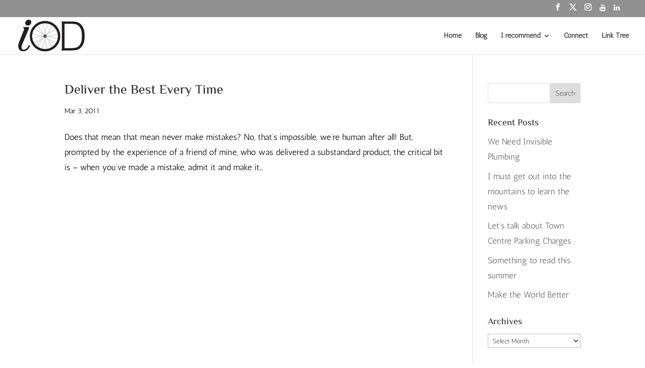

--- FILE ---
content_type: text/css
request_url: https://ianodonnell.co.uk/wp-content/themes/Divi-Child/style.css?ver=4.27.5
body_size: 372
content:
/*Theme Name: Divi Child Theme
Theme URI: http://www.elegantthemes.com/gallery/divi/
Description: Divi Child 
ThemeAuthor: Elegant Themes
Author URI: http://www.elegantthemes.com
Template: Divi
Version: 1.0.0
License: GNU General Public License v2 or later
License URI: http://www.gnu.org/licenses/gpl-2.0.html
Text Domain: divi-child*/
/*Theme Customization Starts Here*/

--- FILE ---
content_type: application/javascript; charset=UTF-8
request_url: https://ianodonnell.co.uk/wp-content/plugins/wp-spamshield/js/jscripts.php
body_size: 925
content:
function wpss_set_ckh(n,v,e,p,d,s){var t=new Date;t.setTime(t.getTime());if(e){e=e*1e3}var u=new Date(t.getTime()+e);document.cookie=n+'='+escape(v)+(e?';expires='+u.toGMTString()+';max-age='+e/1e3+';':'')+(p?';path='+p:'')+(d?';domain='+d:'')+(s?';secure':'')}function wpss_init_ckh(){wpss_set_ckh('0beca5d1b528df0a8318d777c1bd2c2c','10c63df36e84764e485e5fff30df52be','14400','/','ianodonnell.co.uk','secure');wpss_set_ckh('SJECT2601','CKON2601','3600','/','ianodonnell.co.uk','secure');}wpss_init_ckh();jQuery(document).ready(function($){var h="form[method='post']";$(h).submit(function(){$('<input>').attr('type','hidden').attr('name','574578b8d13a755716032e36a81bd900').attr('value','9b5d2dbd83bb690f03d442e132fb6194').appendTo(h);return true;})});
// Generated in: 0.002679 seconds
